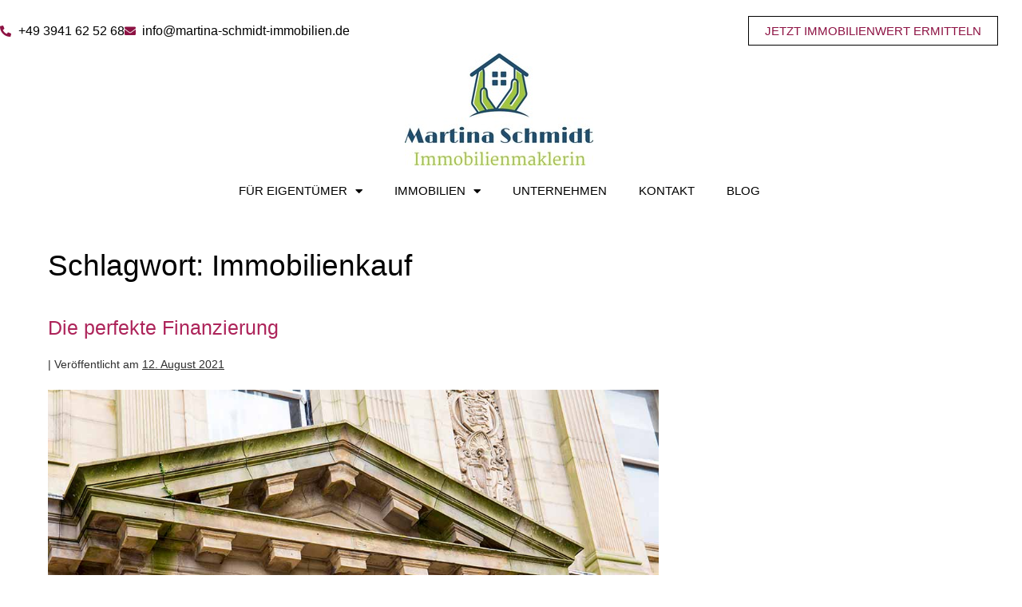

--- FILE ---
content_type: text/css
request_url: https://martina-schmidt-immobilien.de/wp-content/uploads/elementor/css/post-6.css?ver=1769509753
body_size: 555
content:
.elementor-kit-6{--e-global-color-primary:#8D1243;--e-global-color-secondary:#AD245A;--e-global-color-text:#000000;--e-global-color-accent:#AD245A;--e-global-color-13e8aa9:#E1E1E1;--e-global-color-e977cef:#FFFFFF;--e-global-typography-primary-font-family:"Roboto";--e-global-typography-primary-font-size:37px;--e-global-typography-primary-font-weight:400;--e-global-typography-primary-line-height:1.2em;--e-global-typography-secondary-font-family:"Roboto";--e-global-typography-secondary-font-size:30px;--e-global-typography-secondary-font-weight:400;--e-global-typography-secondary-line-height:1.2em;--e-global-typography-text-font-family:"Roboto";--e-global-typography-text-font-size:16px;--e-global-typography-text-font-weight:400;--e-global-typography-accent-font-family:"Roboto";--e-global-typography-accent-font-size:15px;--e-global-typography-accent-font-weight:600;color:#2F2F2F;font-family:"Roboto", Sans-serif;font-size:16px;}.elementor-kit-6 button,.elementor-kit-6 input[type="button"],.elementor-kit-6 input[type="submit"],.elementor-kit-6 .elementor-button{background-color:var( --e-global-color-primary );font-family:"Roboto", Sans-serif;font-size:16px;font-weight:400;text-transform:uppercase;color:#FFFFFF;border-radius:0px 0px 0px 0px;}.elementor-kit-6 button:hover,.elementor-kit-6 button:focus,.elementor-kit-6 input[type="button"]:hover,.elementor-kit-6 input[type="button"]:focus,.elementor-kit-6 input[type="submit"]:hover,.elementor-kit-6 input[type="submit"]:focus,.elementor-kit-6 .elementor-button:hover,.elementor-kit-6 .elementor-button:focus{background-color:var( --e-global-color-secondary );color:#FFFFFF;}.elementor-kit-6 e-page-transition{background-color:#FFBC7D;}.elementor-kit-6 a{color:var( --e-global-color-accent );}.elementor-kit-6 a:hover{color:var( --e-global-color-primary );}.elementor-kit-6 h1{color:var( --e-global-color-text );font-family:"Roboto", Sans-serif;font-size:37px;font-weight:400;line-height:1.2em;}.elementor-kit-6 h2{color:var( --e-global-color-text );font-family:"Roboto", Sans-serif;font-size:30px;font-weight:400;line-height:1.2em;}.elementor-kit-6 h3{color:var( --e-global-color-text );font-family:"Roboto", Sans-serif;font-size:25px;font-weight:400;line-height:1.2em;}.elementor-kit-6 h4{color:var( --e-global-color-text );font-weight:400;}.elementor-section.elementor-section-boxed > .elementor-container{max-width:1250px;}.e-con{--container-max-width:1250px;}.elementor-widget:not(:last-child){margin-block-end:20px;}.elementor-element{--widgets-spacing:20px 20px;--widgets-spacing-row:20px;--widgets-spacing-column:20px;}{}h1.entry-title{display:var(--page-title-display);}@media(max-width:1024px){.elementor-kit-6{font-size:16px;}.elementor-kit-6 h1{font-size:30px;}.elementor-kit-6 h2{font-size:25px;}.elementor-kit-6 h3{font-size:20px;}.elementor-section.elementor-section-boxed > .elementor-container{max-width:1024px;}.e-con{--container-max-width:1024px;}}@media(max-width:767px){.elementor-kit-6 h1{font-size:30px;}.elementor-kit-6 h2{font-size:25px;}.elementor-kit-6 h3{font-size:20px;}.elementor-section.elementor-section-boxed > .elementor-container{max-width:767px;}.e-con{--container-max-width:767px;}}

--- FILE ---
content_type: text/css
request_url: https://martina-schmidt-immobilien.de/wp-content/uploads/elementor/css/post-128.css?ver=1769509753
body_size: 1160
content:
.elementor-128 .elementor-element.elementor-element-2edb06ce:not(.elementor-motion-effects-element-type-background), .elementor-128 .elementor-element.elementor-element-2edb06ce > .elementor-motion-effects-container > .elementor-motion-effects-layer{background-color:#FFFFFF;}.elementor-128 .elementor-element.elementor-element-2edb06ce{transition:background 0.3s, border 0.3s, border-radius 0.3s, box-shadow 0.3s;padding:20px 0px 10px 0px;}.elementor-128 .elementor-element.elementor-element-2edb06ce > .elementor-background-overlay{transition:background 0.3s, border-radius 0.3s, opacity 0.3s;}.elementor-bc-flex-widget .elementor-128 .elementor-element.elementor-element-22fd62b2.elementor-column .elementor-widget-wrap{align-items:center;}.elementor-128 .elementor-element.elementor-element-22fd62b2.elementor-column.elementor-element[data-element_type="column"] > .elementor-widget-wrap.elementor-element-populated{align-content:center;align-items:center;}.elementor-128 .elementor-element.elementor-element-22fd62b2 > .elementor-element-populated{padding:0px 0px 0px 0px;}.elementor-128 .elementor-element.elementor-element-40e5f62d .elementor-icon-list-items:not(.elementor-inline-items) .elementor-icon-list-item:not(:last-child){padding-block-end:calc(20px/2);}.elementor-128 .elementor-element.elementor-element-40e5f62d .elementor-icon-list-items:not(.elementor-inline-items) .elementor-icon-list-item:not(:first-child){margin-block-start:calc(20px/2);}.elementor-128 .elementor-element.elementor-element-40e5f62d .elementor-icon-list-items.elementor-inline-items .elementor-icon-list-item{margin-inline:calc(20px/2);}.elementor-128 .elementor-element.elementor-element-40e5f62d .elementor-icon-list-items.elementor-inline-items{margin-inline:calc(-20px/2);}.elementor-128 .elementor-element.elementor-element-40e5f62d .elementor-icon-list-items.elementor-inline-items .elementor-icon-list-item:after{inset-inline-end:calc(-20px/2);}.elementor-128 .elementor-element.elementor-element-40e5f62d .elementor-icon-list-icon i{color:var( --e-global-color-primary );transition:color 0.3s;}.elementor-128 .elementor-element.elementor-element-40e5f62d .elementor-icon-list-icon svg{fill:var( --e-global-color-primary );transition:fill 0.3s;}.elementor-128 .elementor-element.elementor-element-40e5f62d .elementor-icon-list-item:hover .elementor-icon-list-icon i{color:var( --e-global-color-accent );}.elementor-128 .elementor-element.elementor-element-40e5f62d .elementor-icon-list-item:hover .elementor-icon-list-icon svg{fill:var( --e-global-color-accent );}.elementor-128 .elementor-element.elementor-element-40e5f62d{--e-icon-list-icon-size:14px;--icon-vertical-offset:0px;}.elementor-128 .elementor-element.elementor-element-40e5f62d .elementor-icon-list-item > .elementor-icon-list-text, .elementor-128 .elementor-element.elementor-element-40e5f62d .elementor-icon-list-item > a{font-size:16px;}.elementor-128 .elementor-element.elementor-element-40e5f62d .elementor-icon-list-text{color:var( --e-global-color-text );transition:color 0.3s;}.elementor-bc-flex-widget .elementor-128 .elementor-element.elementor-element-6adb510f.elementor-column .elementor-widget-wrap{align-items:center;}.elementor-128 .elementor-element.elementor-element-6adb510f.elementor-column.elementor-element[data-element_type="column"] > .elementor-widget-wrap.elementor-element-populated{align-content:center;align-items:center;}.elementor-128 .elementor-element.elementor-element-6adb510f > .elementor-element-populated{padding:0px 0px 0px 0px;}.elementor-128 .elementor-element.elementor-element-7898c1e2 .elementor-button{background-color:#FFFFFF;font-size:15px;font-weight:500;fill:var( --e-global-color-primary );color:var( --e-global-color-primary );border-style:solid;border-width:1px 1px 1px 1px;border-color:#000000;border-radius:0px 0px 0px 0px;}.elementor-128 .elementor-element.elementor-element-7898c1e2 .elementor-button:hover, .elementor-128 .elementor-element.elementor-element-7898c1e2 .elementor-button:focus{background-color:#FFFFFF;color:var( --e-global-color-secondary );border-color:var( --e-global-color-text );}.elementor-128 .elementor-element.elementor-element-7898c1e2 .elementor-button:hover svg, .elementor-128 .elementor-element.elementor-element-7898c1e2 .elementor-button:focus svg{fill:var( --e-global-color-secondary );}.elementor-128 .elementor-element.elementor-element-7da5149a:not(.elementor-motion-effects-element-type-background), .elementor-128 .elementor-element.elementor-element-7da5149a > .elementor-motion-effects-container > .elementor-motion-effects-layer{background-color:#FFFFFF;}.elementor-128 .elementor-element.elementor-element-7da5149a{transition:background 0.3s, border 0.3s, border-radius 0.3s, box-shadow 0.3s;padding:0px 0px 0px 0px;}.elementor-128 .elementor-element.elementor-element-7da5149a > .elementor-background-overlay{transition:background 0.3s, border-radius 0.3s, opacity 0.3s;}.elementor-128 .elementor-element.elementor-element-37cb1e4 > .elementor-element-populated{padding:0px 0px 0px 0px;}.elementor-128 .elementor-element.elementor-element-5ef718cc{text-align:center;}.elementor-128 .elementor-element.elementor-element-5ef718cc img{max-width:100%;}.elementor-128 .elementor-element.elementor-element-5b280c7b{padding:10px 0px 10px 0px;z-index:1000;}.elementor-128 .elementor-element.elementor-element-5677a8ef > .elementor-element-populated{padding:0px 0px 0px 0px;}.elementor-128 .elementor-element.elementor-element-23ddb9f5 .elementor-menu-toggle{margin:0 auto;background-color:#FFFFFF;}.elementor-128 .elementor-element.elementor-element-23ddb9f5 .elementor-nav-menu .elementor-item{font-family:"Roboto", Sans-serif;font-size:15px;font-weight:400;text-transform:uppercase;line-height:1.2em;}.elementor-128 .elementor-element.elementor-element-23ddb9f5 .elementor-nav-menu--main .elementor-item{color:var( --e-global-color-text );fill:var( --e-global-color-text );}.elementor-128 .elementor-element.elementor-element-23ddb9f5 .elementor-nav-menu--main .elementor-item:hover,
					.elementor-128 .elementor-element.elementor-element-23ddb9f5 .elementor-nav-menu--main .elementor-item.elementor-item-active,
					.elementor-128 .elementor-element.elementor-element-23ddb9f5 .elementor-nav-menu--main .elementor-item.highlighted,
					.elementor-128 .elementor-element.elementor-element-23ddb9f5 .elementor-nav-menu--main .elementor-item:focus{color:var( --e-global-color-accent );fill:var( --e-global-color-accent );}.elementor-128 .elementor-element.elementor-element-23ddb9f5 .elementor-nav-menu--main .elementor-item.elementor-item-active{color:var( --e-global-color-accent );}.elementor-128 .elementor-element.elementor-element-23ddb9f5 .elementor-nav-menu--dropdown a, .elementor-128 .elementor-element.elementor-element-23ddb9f5 .elementor-menu-toggle{color:var( --e-global-color-text );fill:var( --e-global-color-text );}.elementor-128 .elementor-element.elementor-element-23ddb9f5 .elementor-nav-menu--dropdown{background-color:#FFFFFF;}.elementor-128 .elementor-element.elementor-element-23ddb9f5 .elementor-nav-menu--dropdown a:hover,
					.elementor-128 .elementor-element.elementor-element-23ddb9f5 .elementor-nav-menu--dropdown a:focus,
					.elementor-128 .elementor-element.elementor-element-23ddb9f5 .elementor-nav-menu--dropdown a.elementor-item-active,
					.elementor-128 .elementor-element.elementor-element-23ddb9f5 .elementor-nav-menu--dropdown a.highlighted,
					.elementor-128 .elementor-element.elementor-element-23ddb9f5 .elementor-menu-toggle:hover,
					.elementor-128 .elementor-element.elementor-element-23ddb9f5 .elementor-menu-toggle:focus{color:var( --e-global-color-accent );}.elementor-128 .elementor-element.elementor-element-23ddb9f5 .elementor-nav-menu--dropdown a:hover,
					.elementor-128 .elementor-element.elementor-element-23ddb9f5 .elementor-nav-menu--dropdown a:focus,
					.elementor-128 .elementor-element.elementor-element-23ddb9f5 .elementor-nav-menu--dropdown a.elementor-item-active,
					.elementor-128 .elementor-element.elementor-element-23ddb9f5 .elementor-nav-menu--dropdown a.highlighted{background-color:#FFFFFF;}.elementor-128 .elementor-element.elementor-element-23ddb9f5 .elementor-nav-menu--dropdown a.elementor-item-active{color:var( --e-global-color-accent );}.elementor-128 .elementor-element.elementor-element-23ddb9f5 .elementor-nav-menu--dropdown .elementor-item, .elementor-128 .elementor-element.elementor-element-23ddb9f5 .elementor-nav-menu--dropdown  .elementor-sub-item{font-family:"Roboto", Sans-serif;font-size:14px;font-weight:400;text-transform:uppercase;}.elementor-128 .elementor-element.elementor-element-23ddb9f5 div.elementor-menu-toggle{color:var( --e-global-color-text );}.elementor-128 .elementor-element.elementor-element-23ddb9f5 div.elementor-menu-toggle svg{fill:var( --e-global-color-text );}.elementor-128 .elementor-element.elementor-element-23ddb9f5 div.elementor-menu-toggle:hover, .elementor-128 .elementor-element.elementor-element-23ddb9f5 div.elementor-menu-toggle:focus{color:var( --e-global-color-primary );}.elementor-128 .elementor-element.elementor-element-23ddb9f5 div.elementor-menu-toggle:hover svg, .elementor-128 .elementor-element.elementor-element-23ddb9f5 div.elementor-menu-toggle:focus svg{fill:var( --e-global-color-primary );}.elementor-128 .elementor-element.elementor-element-23ddb9f5 .elementor-menu-toggle:hover, .elementor-128 .elementor-element.elementor-element-23ddb9f5 .elementor-menu-toggle:focus{background-color:#FFFFFF;}.elementor-theme-builder-content-area{height:400px;}.elementor-location-header:before, .elementor-location-footer:before{content:"";display:table;clear:both;}@media(max-width:1024px) and (min-width:768px){.elementor-128 .elementor-element.elementor-element-22fd62b2{width:55%;}.elementor-128 .elementor-element.elementor-element-6adb510f{width:45%;}}@media(max-width:1024px){.elementor-128 .elementor-element.elementor-element-2edb06ce{padding:20px 20px 20px 20px;}.elementor-128 .elementor-element.elementor-element-7da5149a{padding:5px 0px 10px 0px;}.elementor-128 .elementor-element.elementor-element-5ef718cc img{max-width:100%;}.elementor-128 .elementor-element.elementor-element-23ddb9f5 .elementor-menu-toggle{border-width:1px;border-radius:0px;}}@media(max-width:767px){.elementor-128 .elementor-element.elementor-element-2edb06ce{padding:20px 15px 20px 15px;}.elementor-128 .elementor-element.elementor-element-7898c1e2 .elementor-button{font-size:14px;}.elementor-128 .elementor-element.elementor-element-7da5149a{padding:0px 15px 010px 15px;}.elementor-128 .elementor-element.elementor-element-5ef718cc{text-align:center;}.elementor-128 .elementor-element.elementor-element-5ef718cc img{max-width:100%;}.elementor-128 .elementor-element.elementor-element-5b280c7b{padding:10px 15px 10px 15px;}.elementor-128 .elementor-element.elementor-element-5677a8ef > .elementor-element-populated{padding:0px 0px 0px 0px;}}

--- FILE ---
content_type: text/css
request_url: https://martina-schmidt-immobilien.de/wp-content/uploads/elementor/css/post-146.css?ver=1769509753
body_size: 1082
content:
.elementor-146 .elementor-element.elementor-element-76a30ad1:not(.elementor-motion-effects-element-type-background), .elementor-146 .elementor-element.elementor-element-76a30ad1 > .elementor-motion-effects-container > .elementor-motion-effects-layer{background-color:var( --e-global-color-text );}.elementor-146 .elementor-element.elementor-element-76a30ad1{transition:background 0.3s, border 0.3s, border-radius 0.3s, box-shadow 0.3s;margin-top:0px;margin-bottom:0px;padding:050px 0px 50px 0px;}.elementor-146 .elementor-element.elementor-element-76a30ad1 > .elementor-background-overlay{transition:background 0.3s, border-radius 0.3s, opacity 0.3s;}.elementor-146 .elementor-element.elementor-element-35d3b356 > .elementor-element-populated{padding:0px 0px 0px 0px;}.elementor-146 .elementor-element.elementor-element-f7d0962 > .elementor-widget-container{padding:0px 0px 0px 0px;}.elementor-146 .elementor-element.elementor-element-f7d0962 .elementor-heading-title{font-family:"Roboto", Sans-serif;font-size:17px;font-weight:600;color:#ffffff;}.elementor-146 .elementor-element.elementor-element-6538407b > .elementor-widget-container{margin:8px 0px 0px 0px;}.elementor-146 .elementor-element.elementor-element-6538407b .elementor-icon-list-items:not(.elementor-inline-items) .elementor-icon-list-item:not(:last-child){padding-block-end:calc(5px/2);}.elementor-146 .elementor-element.elementor-element-6538407b .elementor-icon-list-items:not(.elementor-inline-items) .elementor-icon-list-item:not(:first-child){margin-block-start:calc(5px/2);}.elementor-146 .elementor-element.elementor-element-6538407b .elementor-icon-list-items.elementor-inline-items .elementor-icon-list-item{margin-inline:calc(5px/2);}.elementor-146 .elementor-element.elementor-element-6538407b .elementor-icon-list-items.elementor-inline-items{margin-inline:calc(-5px/2);}.elementor-146 .elementor-element.elementor-element-6538407b .elementor-icon-list-items.elementor-inline-items .elementor-icon-list-item:after{inset-inline-end:calc(-5px/2);}.elementor-146 .elementor-element.elementor-element-6538407b .elementor-icon-list-icon i{transition:color 0.3s;}.elementor-146 .elementor-element.elementor-element-6538407b .elementor-icon-list-icon svg{transition:fill 0.3s;}.elementor-146 .elementor-element.elementor-element-6538407b{--e-icon-list-icon-size:0px;--icon-vertical-offset:0px;}.elementor-146 .elementor-element.elementor-element-6538407b .elementor-icon-list-icon{padding-inline-end:0px;}.elementor-146 .elementor-element.elementor-element-6538407b .elementor-icon-list-item > .elementor-icon-list-text, .elementor-146 .elementor-element.elementor-element-6538407b .elementor-icon-list-item > a{font-family:var( --e-global-typography-text-font-family ), Sans-serif;font-size:var( --e-global-typography-text-font-size );font-weight:var( --e-global-typography-text-font-weight );}.elementor-146 .elementor-element.elementor-element-6538407b .elementor-icon-list-text{color:#FFFFFF;transition:color 0.3s;}.elementor-146 .elementor-element.elementor-element-3eae1cb3 > .elementor-element-populated{padding:0px 0px 0px 0px;}.elementor-146 .elementor-element.elementor-element-5763d04 > .elementor-widget-container{padding:0px 0px 0px 0px;}.elementor-146 .elementor-element.elementor-element-5763d04 .elementor-heading-title{font-family:"Roboto", Sans-serif;font-size:17px;font-weight:600;color:#ffffff;}.elementor-146 .elementor-element.elementor-element-3da8b4e1 > .elementor-widget-container{margin:8px 0px 0px 0px;}.elementor-146 .elementor-element.elementor-element-3da8b4e1 .elementor-icon-list-items:not(.elementor-inline-items) .elementor-icon-list-item:not(:last-child){padding-block-end:calc(5px/2);}.elementor-146 .elementor-element.elementor-element-3da8b4e1 .elementor-icon-list-items:not(.elementor-inline-items) .elementor-icon-list-item:not(:first-child){margin-block-start:calc(5px/2);}.elementor-146 .elementor-element.elementor-element-3da8b4e1 .elementor-icon-list-items.elementor-inline-items .elementor-icon-list-item{margin-inline:calc(5px/2);}.elementor-146 .elementor-element.elementor-element-3da8b4e1 .elementor-icon-list-items.elementor-inline-items{margin-inline:calc(-5px/2);}.elementor-146 .elementor-element.elementor-element-3da8b4e1 .elementor-icon-list-items.elementor-inline-items .elementor-icon-list-item:after{inset-inline-end:calc(-5px/2);}.elementor-146 .elementor-element.elementor-element-3da8b4e1 .elementor-icon-list-icon i{transition:color 0.3s;}.elementor-146 .elementor-element.elementor-element-3da8b4e1 .elementor-icon-list-icon svg{transition:fill 0.3s;}.elementor-146 .elementor-element.elementor-element-3da8b4e1{--e-icon-list-icon-size:0px;--icon-vertical-offset:0px;}.elementor-146 .elementor-element.elementor-element-3da8b4e1 .elementor-icon-list-icon{padding-inline-end:0px;}.elementor-146 .elementor-element.elementor-element-3da8b4e1 .elementor-icon-list-item > .elementor-icon-list-text, .elementor-146 .elementor-element.elementor-element-3da8b4e1 .elementor-icon-list-item > a{font-family:var( --e-global-typography-text-font-family ), Sans-serif;font-size:var( --e-global-typography-text-font-size );font-weight:var( --e-global-typography-text-font-weight );}.elementor-146 .elementor-element.elementor-element-3da8b4e1 .elementor-icon-list-text{color:#FFFFFF;transition:color 0.3s;}.elementor-146 .elementor-element.elementor-element-b09f480 > .elementor-element-populated{padding:0px 0px 0px 0px;}.elementor-146 .elementor-element.elementor-element-30c285 > .elementor-widget-container{padding:0px 0px 0px 0px;}.elementor-146 .elementor-element.elementor-element-30c285 .elementor-heading-title{font-family:"Roboto", Sans-serif;font-size:17px;font-weight:600;color:#ffffff;}.elementor-146 .elementor-element.elementor-element-70341c2c > .elementor-widget-container{margin:8px 0px 0px 0px;}.elementor-146 .elementor-element.elementor-element-70341c2c{font-family:var( --e-global-typography-text-font-family ), Sans-serif;font-size:var( --e-global-typography-text-font-size );font-weight:var( --e-global-typography-text-font-weight );color:#FFFFFF;}.elementor-146 .elementor-element.elementor-element-2759eb34 > .elementor-element-populated{padding:0px 0px 0px 0px;}.elementor-146 .elementor-element.elementor-element-7880027e > .elementor-widget-container{padding:0px 0px 0px 0px;}.elementor-146 .elementor-element.elementor-element-7880027e .elementor-heading-title{font-family:"Roboto", Sans-serif;font-size:17px;font-weight:600;color:#ffffff;}.elementor-146 .elementor-element.elementor-element-21d01107 > .elementor-widget-container{margin:8px 0px 0px 0px;}.elementor-146 .elementor-element.elementor-element-21d01107 .elementor-icon-list-items:not(.elementor-inline-items) .elementor-icon-list-item:not(:last-child){padding-block-end:calc(5px/2);}.elementor-146 .elementor-element.elementor-element-21d01107 .elementor-icon-list-items:not(.elementor-inline-items) .elementor-icon-list-item:not(:first-child){margin-block-start:calc(5px/2);}.elementor-146 .elementor-element.elementor-element-21d01107 .elementor-icon-list-items.elementor-inline-items .elementor-icon-list-item{margin-inline:calc(5px/2);}.elementor-146 .elementor-element.elementor-element-21d01107 .elementor-icon-list-items.elementor-inline-items{margin-inline:calc(-5px/2);}.elementor-146 .elementor-element.elementor-element-21d01107 .elementor-icon-list-items.elementor-inline-items .elementor-icon-list-item:after{inset-inline-end:calc(-5px/2);}.elementor-146 .elementor-element.elementor-element-21d01107 .elementor-icon-list-icon i{transition:color 0.3s;}.elementor-146 .elementor-element.elementor-element-21d01107 .elementor-icon-list-icon svg{transition:fill 0.3s;}.elementor-146 .elementor-element.elementor-element-21d01107{--e-icon-list-icon-size:0px;--icon-vertical-offset:0px;}.elementor-146 .elementor-element.elementor-element-21d01107 .elementor-icon-list-icon{padding-inline-end:0px;}.elementor-146 .elementor-element.elementor-element-21d01107 .elementor-icon-list-item > .elementor-icon-list-text, .elementor-146 .elementor-element.elementor-element-21d01107 .elementor-icon-list-item > a{font-family:var( --e-global-typography-text-font-family ), Sans-serif;font-size:var( --e-global-typography-text-font-size );font-weight:var( --e-global-typography-text-font-weight );}.elementor-146 .elementor-element.elementor-element-21d01107 .elementor-icon-list-text{color:#FFFFFF;transition:color 0.3s;}.elementor-theme-builder-content-area{height:400px;}.elementor-location-header:before, .elementor-location-footer:before{content:"";display:table;clear:both;}@media(min-width:768px){.elementor-146 .elementor-element.elementor-element-35d3b356{width:29.86%;}.elementor-146 .elementor-element.elementor-element-3eae1cb3{width:29.002%;}.elementor-146 .elementor-element.elementor-element-b09f480{width:23.942%;}.elementor-146 .elementor-element.elementor-element-2759eb34{width:17.196%;}}@media(max-width:1024px){.elementor-146 .elementor-element.elementor-element-76a30ad1{padding:50px 20px 50px 20px;}.elementor-146 .elementor-element.elementor-element-35d3b356 > .elementor-element-populated{padding:0px 0px 0px 0px;}.elementor-146 .elementor-element.elementor-element-6538407b .elementor-icon-list-item > .elementor-icon-list-text, .elementor-146 .elementor-element.elementor-element-6538407b .elementor-icon-list-item > a{font-size:var( --e-global-typography-text-font-size );}.elementor-146 .elementor-element.elementor-element-3eae1cb3 > .elementor-element-populated{padding:0px 0px 0px 0px;}.elementor-146 .elementor-element.elementor-element-3da8b4e1 .elementor-icon-list-item > .elementor-icon-list-text, .elementor-146 .elementor-element.elementor-element-3da8b4e1 .elementor-icon-list-item > a{font-size:var( --e-global-typography-text-font-size );}.elementor-146 .elementor-element.elementor-element-b09f480 > .elementor-element-populated{padding:0px 0px 0px 0px;}.elementor-146 .elementor-element.elementor-element-70341c2c{font-size:var( --e-global-typography-text-font-size );}.elementor-146 .elementor-element.elementor-element-2759eb34 > .elementor-element-populated{padding:0px 0px 0px 0px;}.elementor-146 .elementor-element.elementor-element-21d01107 .elementor-icon-list-item > .elementor-icon-list-text, .elementor-146 .elementor-element.elementor-element-21d01107 .elementor-icon-list-item > a{font-size:var( --e-global-typography-text-font-size );}}@media(max-width:767px){.elementor-146 .elementor-element.elementor-element-76a30ad1{padding:50px 15px 50px 15px;}.elementor-146 .elementor-element.elementor-element-35d3b356{width:100%;}.elementor-146 .elementor-element.elementor-element-6538407b > .elementor-widget-container{margin:0px 0px 0px 0px;}.elementor-146 .elementor-element.elementor-element-6538407b .elementor-icon-list-item > .elementor-icon-list-text, .elementor-146 .elementor-element.elementor-element-6538407b .elementor-icon-list-item > a{font-size:var( --e-global-typography-text-font-size );}.elementor-146 .elementor-element.elementor-element-3eae1cb3{width:100%;}.elementor-146 .elementor-element.elementor-element-3eae1cb3 > .elementor-element-populated{margin:40px 0px 0px 0px;--e-column-margin-right:0px;--e-column-margin-left:0px;}.elementor-146 .elementor-element.elementor-element-3da8b4e1 > .elementor-widget-container{margin:0px 0px 0px 0px;}.elementor-146 .elementor-element.elementor-element-3da8b4e1 .elementor-icon-list-item > .elementor-icon-list-text, .elementor-146 .elementor-element.elementor-element-3da8b4e1 .elementor-icon-list-item > a{font-size:var( --e-global-typography-text-font-size );}.elementor-146 .elementor-element.elementor-element-b09f480{width:100%;}.elementor-146 .elementor-element.elementor-element-b09f480 > .elementor-element-populated{margin:40px 0px 0px 0px;--e-column-margin-right:0px;--e-column-margin-left:0px;}.elementor-146 .elementor-element.elementor-element-70341c2c > .elementor-widget-container{margin:0px 0px 0px 0px;}.elementor-146 .elementor-element.elementor-element-70341c2c{font-size:var( --e-global-typography-text-font-size );}.elementor-146 .elementor-element.elementor-element-2759eb34{width:100%;}.elementor-146 .elementor-element.elementor-element-2759eb34 > .elementor-element-populated{margin:40px 0px 0px 0px;--e-column-margin-right:0px;--e-column-margin-left:0px;}.elementor-146 .elementor-element.elementor-element-21d01107 > .elementor-widget-container{margin:0px 0px 0px 0px;}.elementor-146 .elementor-element.elementor-element-21d01107 .elementor-icon-list-item > .elementor-icon-list-text, .elementor-146 .elementor-element.elementor-element-21d01107 .elementor-icon-list-item > a{font-size:var( --e-global-typography-text-font-size );}}

--- FILE ---
content_type: text/javascript
request_url: https://martina-schmidt-immobilien.de/wp-content/plugins/flowfact-wp-connector/modules/estateView/assets/js/default/map-scripts.js?ver=1.0.0
body_size: 538
content:
// noconflict mode
var ff = jQuery.noConflict();

function init() {
	var input = document.querySelector('.FFestateview-default-overview-search-primary-location input');
	if ( ! input ) {
		return;
	}

	var debouncedSearch = debounce(function(query) {
		if (!query) return;

		var isZip = /^\d{5}$/.test(query.trim());
		var searchParams = 'q=' + encodeURIComponent(query) + '&lang=de&limit=10';

		if (isZip) {
			searchParams += '&layer=district&q=' + encodeURIComponent(query + ' Deutschland');
		} else {
			searchParams += '&layer=district&layer=city';
		}

		fetch('https://maps.screenwork-net.de/geocoder/api?' + searchParams)
			.then(response => response.json())
			.then(data => {
				if (data.features && data.features.length > 0) {
					var place = data.features[0];
					var lat = place.geometry.coordinates[1];
					var lng = place.geometry.coordinates[0];

					document.getElementById('lat').value = lat;
					document.getElementById('lng').value = lng;
				}
			})
			.catch(error => console.error('Error:', error));
	}, 300);

	input.addEventListener('input', function(e) {
		debouncedSearch(e.target.value);
	});
}

function debounce(func, wait) {
	var timeout;
	return function() {
		var context = this, args = arguments;
		clearTimeout(timeout);
		timeout = setTimeout(function() {
			func.apply(context, args);
		}, wait);
	};
}

window.addEventListener('load', init);
